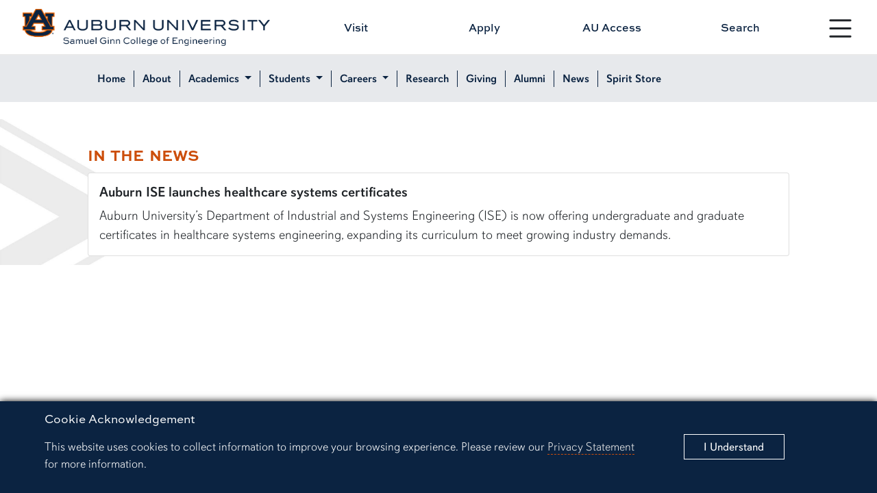

--- FILE ---
content_type: text/html
request_url: https://eng.auburn.edu/directory/simslua
body_size: 7226
content:
<!DOCTYPE html>
<html xmlns="http://www.w3.org/1999/xhtml" lang="en">
	<head>
	<!-- Google tag (gtag.js) -->
	
    <script async src="https://www.googletagmanager.com/gtag/js?id=G-WNCHH7TV1J"></script>
    <script>
      window.dataLayer = window.dataLayer || [];
      function gtag(){dataLayer.push(arguments);}
      gtag('js', new Date());
    
      gtag('config', 'G-WNCHH7TV1J');
    </script>
    
    
    
    
    <!-- Google Tag Manager -->
    
    <script>(function(w,d,s,l,i){w[l]=w[l]||[];w[l].push({'gtm.start':
    new Date().getTime(),event:'gtm.js'});var f=d.getElementsByTagName(s)[0],
    j=d.createElement(s),dl=l!='dataLayer'?'&l='+l:'';j.async=true;j.src=
    'https://www.googletagmanager.com/gtm.js?id='+i+dl;f.parentNode.insertBefore(j,f);
    })(window,document,'script','dataLayer','GTM-K8WHSGZ');</script>
    
    
    <!--Summit -->
    <!-- Google Tag Manager -->
    
    <script>(function(w,d,s,l,i){w[l]=w[l]||[];w[l].push({'gtm.start':
    new Date().getTime(),event:'gtm.js'});var f=d.getElementsByTagName(s)[0],
    j=d.createElement(s),dl=l!='dataLayer'?'&l='+l:'';j.async=true;j.src=
    'https://www.googletagmanager.com/gtm.js?id='+i+dl;f.parentNode.insertBefore(j,f);
    })(window,document,'script','dataLayer','GTM-N46R88V4');</script>
    
    <!-- End Google Tag Manager -->
    
    
    
    <!-- End Google Tag Manager -->
    
    <script type="text/javascript">
window.__lo_site_id = 331508;
	(function() {
		var wa = document.createElement('script'); wa.type = 'text/javascript'; wa.async = true;
		wa.src = 'https://d10lpsik1i8c69.cloudfront.net/w.js';
		var s = document.getElementsByTagName('script')[0]; s.parentNode.insertBefore(wa, s);
	  })();
	</script>
    
    
		


    
            
    
        
                    

        




    <title>
        profile
    </title>
    <meta charset="utf-8"/>
    <meta content="width=device-width, initial-scale=1.0" name="viewport"/>
    <meta content="IE=edge" http-equiv="X-UA-Compatible"/>
    <meta content="Samuel Ginn College of Engineering" name="description"/>
    <meta content="Auburn Engineering" name="keywords"/>
    <meta content="https://eng.auburn.edu/directory/simslua" property="og:url"/>
    <meta content="profile" property="og:title"/>
    <meta content="Auburn University Samuel Ginn College of Engineering" property="og:site_name"/>
    <meta content="The Samuel Ginn College of Engineering has a long and rich tradition of excellence in engineering education. We are the highest ranked engineering program in the state, and consistently rank among the top institutions in the country." property="og:description"/>
    <meta content="https://eng.auburn.edu/images/buildings/shelby-center-website.jpg" property="og:image"/>
        
    <!-- CSS -->
    <link href="//auburn.edu/template/2022/_assets/css/bootstrap.min.css" rel="stylesheet"/>
    <link href="https://eng.auburn.edu/css/2022/global.css" rel="stylesheet"/> 
    <link href="https://eng.auburn.edu/css/2022/2022-custom-engineering-utility.css" rel="stylesheet"/> 
        
    <!-- Icon -->   
    <link href="//auburn.edu/template/2022/_assets/images/favicon.ico" rel="shortcut icon"/>
    <script src="https://ajax.googleapis.com/ajax/libs/jquery/3.2.1/jquery.min.js"></script>
    
    <script defer="true" src="https://eng.auburn.edu/js/progressbar.js"></script>

    <!-- Remove Font Awesome after Icon Conversions -->
    <link href="https://eng.auburn.edu/css/font-awesome4-7/css/font-awesome.min.css" rel="stylesheet"/>
    
    <!-- Animation -->
    <link href="https://eng.auburn.edu/css/2022/2022-animations.css" rel="stylesheet"/>
    
    
    
    <script type="text/javascript">
         (function(i,s,o,g,r,a,m){i['GoogleAnalyticsObject']=r;i[r]=i[r]||function(){
         (i[r].q=i[r].q||[]).push(arguments)},i[r].l=1*new Date();a=s.createElement(o),
         m=s.getElementsByTagName(o)[0];a.async=1;a.src=g;m.parentNode.insertBefore(a,m)
         })(window,document,'script','//www.google-analytics.com/analytics.js','ga');
    
         ga('create', 'UA-425463-1', 'auto');
         ga('create', 'UA-2228003-3', 'auto', 'University');
         ga('require', 'displayfeatures');
         ga('send', 'pageview');
         ga('University.send', 'pageview');
    </script>
    
    
    <script>(function(w,d,s,l,i){w[l]=w[l]||[];w[l].push({'gtm.start':
    new Date().getTime(),event:'gtm.js'});var f=d.getElementsByTagName(s)[0],
    j=d.createElement(s),dl=l!='dataLayer'?'&l='+l:'';j.async=true;j.src=
    'https://www.googletagmanager.com/gtm.js?id='+i+dl;f.parentNode.insertBefore(j,f);
    })(window,document,'script','dataLayer','GTM-N8DC6F7');</script>
        
    
    <script>(function(w,d,s,l,i){w[l]=w[l]||[];w[l].push({'gtm.start':
    new Date().getTime(),event:'gtm.js'});var f=d.getElementsByTagName(s)[0],
    j=d.createElement(s),dl=l!='dataLayer'?'&l='+l:'';j.async=true;j.src=
    'https://www.googletagmanager.com/gtm.js?id='+i+dl;f.parentNode.insertBefore(j,f);
    })(window,document,'script','dataLayer','GTM-K27ZKCZ');</script>
    
    <script>
    function debounce(func, wait) {
    let timeout;
    return function(...args) {
        const context = this;
        clearTimeout(timeout);
        timeout = setTimeout(() => func.apply(context, args), wait);
    };
}

document.addEventListener('copy', debounce((event) => {
    console.log('Copy event');
    const selection = document.getSelection().toString();
    event.clipboardData.setData('text/plain', selection );
    event.preventDefault();
}, 100));

document.addEventListener('paste', debounce((event) => {
    console.log('Paste event');
    const pastedData = event.clipboardData.getData('text/plain');
    console.log('Pasted content:', pastedData);
}, 100));
</script>
    
    
        
    <style>
    
        $inline_css
    
    </style>
    
    
    
    
    
		<title></title>
	</head>
	<body>
	    <!-- Google Tag Manager (noscript) -->
	    
        <noscript><iframe src="https://www.googletagmanager.com/ns.html?id=GTM-K8WHSGZ"
        height="0" width="0" style="display:none;visibility:hidden"></iframe></noscript>
        
        <!-- End Google Tag Manager (noscript) -->
        
        <!-- Google Tag Manager (noscript) -->
        
        <noscript><iframe src="https://www.googletagmanager.com/ns.html?id=GTM-K27ZKCZ"
        height="0" width="0" style="display:none;visibility:hidden"></iframe></noscript>
        
        <!-- End Google Tag Manager (noscript) -->
        
        <!-- Google Tag Manager (noscript) -->
        
        <noscript><iframe src="https://www.googletagmanager.com/ns.html?id=GTM-N46R88V4"
        height="0" width="0" style="display:none;visibility:hidden"></iframe></noscript>
        
        <!-- End Google Tag Manager (noscript) -->
        
        
		<div id="gdpr">
			<div class="alert row align-items-center" role="complementary">
				<div class="col gdpr-content">
					<p class="gdpr-title">Cookie Acknowledgement</p>
					<p class="gdpr-info">This website uses cookies to collect information to improve your browsing experience. Please review our 
						<a href="//auburn.edu/privacy">Privacy Statement</a> for more information.
					</p>
				</div>
				<div class="col-sm-3 gdpr-button">
					<button aria-label="Close" class="close" data-dismiss="alert" id="cookieAcknowledge" type="button">
						<span aria-hidden="true">I Understand</span>
					</button>
				</div>
			</div>
		</div>
		<div aria-label="Main navigation shortcuts" id="top" role="navigation">
			<a class="skipto btn" data-bs-target="#au_navigation" data-bs-toggle="modal" href="#">Skip to Primary Navigation</a>
			<a class="skipto btn" href="#page_content">Skip to Content</a>
		</div>
		
<div id="gdpr">
		<div class="alert row align-items-center" role="complementary">
			<div class="col gdpr-content">
				<p class="gdpr-title">Cookie Acknowledgement</p>
				<p class="gdpr-info">This website uses cookies to collect information to improve your browsing experience. Please review our 
					<a href="//auburn.edu/privacy">Privacy Statement</a> for more information.
				</p>
			</div>
			
			<div class="col-sm-3 gdpr-button">
				<button aria-label="Close" class="close" data-dismiss="alert" id="cookieAcknowledge" type="button">
					<span aria-hidden="true">I Understand</span>
				</button>
			</div>	
		</div>
	</div>	
	<div id="top" role="navigation" aria-label="Main navigation shortcuts">
		<a href="#" data-bs-toggle="modal" data-bs-target="#au_navigation" class="skipto btn">Skip to Primary Navigation</a>
		<a href="#page_content" class="skipto btn">Skip to Content</a>
	</div>
	
	<div class="site-header" role="banner" aria-label="Site header">
		
		<div class="row align-items-center">
			

			<div class="col-9 col-md-4 image header-logo">

		<a href="https://eng.auburn.edu/">
    <img alt="Auburn Engineering Logo" class="d-print-none" src="https://eng.auburn.edu/images/branding/sgcoe-formal-h-fullcolor.png"/> 
    <img alt="Auburn Engineering Logo" class="d-none d-print-block" src="https://eng.auburn.edu/images/branding/sgcoe-formal-h-fullcolor.png" style="width:500px;"/>	
</a>
		
</div>
			

			<div class="col-3 col-md-1 nav-toggle d-print-none hamburger ham-active">
								
				<button type="button" aria-label="Open Menu" id="nav_btn_modal_nav_open" class="btn" style="" data-bs-toggle="modal" data-bs-target="#au_navigation"><span class="visually-hidden">Toggle site navigation</span>
					
						<svg xmlns="http://www.w3.org/2000/svg" width="100%" fill="currentColor" class="bi bi-list" viewBox="0 0 16 16">
							<title>Menu button</title> 
						<path fill-rule="evenodd" d="M2.5 12a.5.5 0 0 1 .5-.5h10a.5.5 0 0 1 0 1H3a.5.5 0 0 1-.5-.5zm0-4a.5.5 0 0 1 .5-.5h10a.5.5 0 0 1 0 1H3a.5.5 0 0 1-.5-.5zm0-4a.5.5 0 0 1 .5-.5h10a.5.5 0 0 1 0 1H3a.5.5 0 0 1-.5-.5z"/></svg>	
					

					<span class="text">
						<span class="d-none d-xxl-block">Menu</span>
					</span>	
				</button>

			</div>
		

			<div class="row col-12 col-md-7 links align-items-center d-print-none">
                <a class="col" href="https://eng.auburn.edu/visit/">Visit</a>
                <a class="col" href="https://www.auburn.edu/admissions/apply/index.php">Apply</a>
                <a class="col" href="https://auaccess.auburn.edu/">AU Access</a>
                <a id="search_btn1" href="#" class="col" data-bs-toggle="modal" data-bs-target="#au_search">Search</a>
            </div>
			
		</div>
		
	</div>

	
	<div class="modal fade au-search d-print-none" id="au_search" data-bs-backdrop="static" data-bs-keyboard="false" aria-hidden="true">
	  <div class="modal-dialog modal-fullscreen">
		<div class="modal-content">
		  <div class="modal-header">
			<div class="image col-8 col-sm-4">
				<a href="https://eng.auburn.edu"><img src="https://eng.auburn.edu/images/branding/sgcoe-formal-h-white-orange.png" alt="Auburn Engineering"></a>
			</div>
			<button type="button" class="nav-close" data-bs-dismiss="modal" aria-label="Close">
				<svg xmlns="http://www.w3.org/2000/svg" width="24" height="24" fill="currentColor" class="bi bi-x-circle-fill" viewBox="0 0 16 16"><title>Close the search modal</title><path d="M16 8A8 8 0 1 1 0 8a8 8 0 0 1 16 0zM5.354 4.646a.5.5 0 1 0-.708.708L7.293 8l-2.647 2.646a.5.5 0 0 0 .708.708L8 8.707l2.646 2.647a.5.5 0 0 0 .708-.708L8.707 8l2.647-2.646a.5.5 0 0 0-.708-.708L8 7.293 5.354 4.646z"/></svg>    
			</button>
		  </div>
		  <div class="modal-body row align-items-center justify-content-center">


				<div class="col-md-5">

					<div class="col-sm-12 row au-search-links" role="navigation" aria-label="Search links">
					
						<div class="col"><a href="https://auburn.edu/map">Campus Map</a></div>
						<div class="col"><a href="https://auburn.edu/main/sitemap.php">A-Z Index</a></div>
						<div class="col"><a href="https://auburn.edu/main/people-finder/">People Finder</a></div>
					
					</div>
					
					<div class="col-sm-12">
					
						<form action="https://eng.auburn.edu/search.html" class="" method="get" role="search">
							<input class="form-control form-control-lg searchfield" type="text" name="q" aria-label="Auburn University Search"  placeholder="Search eng.auburn.edu" style="width:100%;">

							<input type="hidden" name="cx" value="016779699525071580598:v2ewt_nloqo">
							<input type="hidden" name="ie" value="utf-8">
							<input type="submit" class="visually-hidden-focusable" value="Search"/>
						</form>

					</div>	
						
				</div> 


		  </div>     
		</div>
	  </div>
	</div>

		
		
    <div id="header"></div>
    
    <script type="text/javascript">
    
    fetch("https://eng.auburn.edu/_source-blocks/2022/header-page.html")
      .then(res=>res.text())
      .then((txt) => {
        document.getElementById("header").innerHTML = txt;
      })
    
    </script>
    
    

		


        
        
    
        
        
    
        
        
    
        
        
    
        
        
    
        
        
    
        
        
    
        
        
    
        
        
    
        
        
    
        
        
    
        
        
    
        
        
    
        
        
    
        
        
    
        
        
    
        
        
    
        
        
    
        
        
    
        
        
    
        
        
    
        
        
    
        
        
    
        
        
    
        
        
    
        
        
    
        
        
    
        
        
    
        
        
    
        
        
    
        
        
    
        
        
    
        
        
    
        
        
    
        
        
    
        
        
    
        
        
    
        
        
    
        
        
    
        
        
    
        
        
    
        
        
    
        
        
    
        
        
    
        
        
    
        
        
    
        
        
    
        
        
    
        
        
    
        
        
    
        
        
    
        
        
    
        
        
    
        
        
    
        
        
    
        
        
    
        
        
    
        
        
    
        
        
    
        
        
    
        
        
    
        
        
    
        
        
    
        
        
    
        
        
    
        
        
    
        
        
    
        
        
    
        
        
    
        
        
    
        
        
    
        
        
    
        
        
    
        
        
    
        
        
    
        
        
    
        
        
    
        
        
    
        
        
    
        
        
    
        
        
    
        
        
    
        
        
    
        
        
    
        
        
    
        
        
    
        
        
    
        
        
    
        
        
    
        
        
    
        
        
    
        
        
    
        
        
    
        
        
    
        
        
    
        
        
    
        
        
    
        
        
    
        
        
    
        
        
    
        
        
    
        
        
    
        
        
    
        
        
    
        
        
    
        
        
    
        
        
    
        
        
    
        
        
    
        
        
    
        
        
    
        
        
    
        
        
    
        
        
    
        
        
    
        
        
    
        
        
    
        
        
    
        
        
    
        
        
    
        
        
    
        
        
    
        
        
    
        
        
    
        
        
    
        
        
    
        
        
    
        
        
    
        
        
    
        
        
    
        
        
    
        
        
    
        
        
    
        
        
    
        
        
    
        
        
    
        
        
    
        
        
    
        
        
    
        
        
    
        
        
    
        
        
    
        
        
    
        
        
    
        
        
    
        
        
    
        
        
    
        
        
    
        
        
    
        
        
    
        
        
    
        
        
    
        
        
    
        
        
    
        
        
    
        
        
    
        
        
    
        
        
    
        
        
    
        
        
    
        
        
    
        
        
    
        
        
    
        
        
    
        
        
    
        
        
    
        
        
    
        
        
    
        
        
    
        
        
    
        
        
    
        
        
    
        
            
    
        
            
    
        
            
    
        
            
    
        
            
    
        
            
    
        
            
    
        
            
    
        
            
    
        
            
    
        
            
    
        
            
    
        
            
    
        
            
    
        
            
    
        
            
    
        
            
    
        
            
    
        
            
    
        
            
    
        
            
    
        
            
    
        
            
    
        
            
    
        
            
    
        
            
    
        
            
    
        
            
    
        
            
    
        
            
    
        
            
    
        
            
    
        
            
    
        
            
    
        
            
    
        
            
    
        
            
    
        
            
    
        
            
    
        
            
    
        
            
    
        
            
    
        
            
    
        
            
    
        
            
    
        
        
    
        
            
    
        
            
    
        
        
    
        
            
    
        
            
    
        
            
    
        
            
    
        
            
    
        
        
    
        
            
    
        
            
    
        
        
    
        
        
    
        
        
    
        
        
    
        
        
    
        
        
    
        
        
    
        
        
    
        
        
    
        
        
    
        
        
    
        
        
    
        
        
    
        
        
    
        
        
    
        
        
    
        
        
    
        
        
    
        
        
    
        
        
    
        
        
    
        
        
    
        
        
    
        
        
    
        
        
    
        
        
    
        
        
    
        
        
    
        
        
    
        
        
    
        
        
    
        
        
    
        
        
    
        
        
    
        
        
    
        
        
    
        
        
    
        
        
    
        
        
    
        
        
    
        
        
    
        
        
    
        
        
    
        
        
    
        
        
    
        
        
    
        
        
    
        
        
    
        
        
    
        
        
    
        
        
    
        
        
    
        
        
    
        
        
    
        
        
    
        
        
    
        
        
    
        
        
    
        
        
    
        
        
    
        
        
    
        
        
    
        
        
    
        
        
    
        
        
    
        
        
    
        
        
    
        
        
    
        
        
    
        
        
    
        
        
    
        
        
    
        
        
    
        
        
    
        
        
    
        
        
    
        
        
    
        
        
    
        
        
    
        
        
    
        
        
    
        
        
    
        
        
    
        
        
    
        
        
    
        
        
    
        
        
    
        
        
    
        
        
    
        
        
    
        
        
    
        
        
    
        
        
    
        
        
    
        
        
    
        
        
    
        
        
    
        
        
    
        
        
    
        
        
    
        
        
    
        
        
    
        
        
    
        
        
    
        
        
    
        
        
    
        
        
    
        
        
    
        
        
    
        
        
    
        
        
    
        
        
    
        
        
    
        
        
    
        
        
    
        
        
    
        
        
    
        
        
    
        
        
    
        
        
    
        
        
    
        
        
    
        
        
    
        
        
    
        
        
    
        
        
    
        
        
    
        
        
    
        
        
    
        
        
    
        
        
    
        
        
    
        
        
    
        
        
    
        
        
    
        
        
    
        
        
    
        
        
    
        
        
    
        
        
    
        
        
    
        
        
    
        
        
    
        
        
    
        
        
    
        
        
    
        
        
    
        
        
    
        
        
    
        
        
    
        
        
    
        
        
    
        
        
    
        
        
    
        
        
    
        
        
    
        
        
    
        
        
    
        
        
    
        
        
    
        
        
    
        
        
    
        
        
    
        
        
    
        
        
    
        
        
    
        
        
    
        
        
    
        
        
    
        
        
    
        
        
    
        
        
    
        
        
    
        
        
    
        
        
    
        
        
    
        
        
    
        
        
    
        
        
    
        
        
    
        
        
    
        
        
    
        
        
    
        
        
    
        
        
    
        
        
    
        
        
    
        
        
    
        
        
    
        
        
    
        
        
    
        
        
    
        
        
    
        
        
    
        
        
    
        
        
    
        
        
    
        
        
    
        
        
    
        
        
    
        
        
    
        
        
    
        
        
    
        
        
    
        
        
    
        
        
    
        
        
    
        
        
    
        
        
    
        
        
    
        
        
    
        
        
    
        
        
    
        
        
    
        
        
    
        
        
    
        
        
    
        
        
    
        
        
    
        
        
    
        
        
    
        
        
    
        
        
    
        
        
    
        
        
    
        
        
    
        
        
    
        
        
    
        
        
    
        
        
    
        
        
    
        
        
    
        
        
    
        
        
    
        
        
    
        
        
    
        
        
    
        
        
    
        
        
    
        
        
    
        
        
    
        
        
    
        
        
    
        
        
    
        
        
    
        
        
    
        
        
    
        
        
    
        
        
    
        
        
    
        
        
    
        
        
    
        
        
    
        
        
    
        
        
    
        
        
    
        
        
    
        
        
    
        
        
    
        
        
    
        
        
    
        
        
    
        
        
    
        
        
    
        
        
    
        
        
    
        
        
    
        
        
    
        
        
    
        
        
    
        
        
    
        
        
    
        
        
    
        
        
    
        
        
    
        
        
    
        
        
    
        
        
    
        
        
    
        
        
    
        
        
    
        
        
    
        
        
    
        
        
    
        
        
    
        
        
    
        
        
    
        
        
    
        
        
    
        
        
    
        
        
    
        
        
    
        
        
    
        
        
    
        
        
    
        
        
    
        
        
    
        
        
    
        
        
    
        
        
    
        
        
    
        
        
    
        
        
    
        
        
    
        
        
    
        
        
    
        
        
    
        
        
    
        
        
    
        
        
    
        
        
    
        
        
    
        
        
    
        
        
    
        
        
    
        
        
    
        
        
    
        
        
    
        
        
    
        
        
    
        
        
    
        
        
    
        
        
    
        
        
    
        
        
    
        
        
    
        
        
    
        
        
    
        
        
    
        
        
    
        
        
    
        
        
    
        
        
    
        
        
    
        
        
    
        
        
    
        
        
    
        
        
    
        
        
    
        
        
    
        
        
    
        
        
    
        
        
    
        
        
    
        
        
    
        
        
    
        
        
    
        
        
    
        
        
    
        
        
    
        
        
    
        
        
    
        
        
    
        
        
    
        
        
    
        
        
    
        
        
    
        
        
    
        
        
    
        
        
    
        
        
    
        
        
    
        
        
    
        
        
    
        
        
    
        
        
    
        
        
    
        
        
    
        
        
    
        
        
    
        
        
    
        
        
    
        
        
    
        
        
    
        
        
    
        
        
    
        
        
    
        
        
    
        
        
    
        
        
    
        
        
    
        
        
    
        
        
    
        
        
    
        
        
    
        
        
    
        
        
    
        
        
    
        
        
    
        
        
    
        
        
    
        
        
    
        
        
    
        
        
    
        
        
    
        
        
    
        
        
    
        
        
    
        
        
    
        
        
    
        
        
    
        
        
    
        
        
    
        
        
    
        
        
    
        
        
    
        
        
    
        
        
    
        
        
    
        
        
    
        
        
    
        
        
    
        
        
    
        
        
    
        
        
    
        
        
    
        
        
    
        
        
    
        
        
    
        
        
    
        
        
    
        
        
    
        
        
    
        
        
    
        
        
    
        
        
    
        
        
    
        
        
    
        
        
    
        
        
    
        
        
    
        
        
    
        
        
    
        
        
    
        
        
    
        
        
    
        
        
    
        
        
    
        
        
    
        
        
    
        
        
    
        
        
    
        
        
    
        
        
    
        
        
    
        
        
    
        
        
    
        
        
    
        
        
    
        
        
    
        
        
    
        
        
    
        
        
    
        
        
    
        
        
    
        
        
    
        
        
    
        
        
    
        
        
    
        
        
    
        
        
    
        
        
    
        
        
    
        
        
    
        
        
    
        
        
    
        
        
    
        
        
    
        
        
    
        
        
    
        
        
    
        
        
    
        
        
    
        
        
    
        
        
    
        
        
    
        
        
    
        
        
    
        
        
    
        
        
    
        
        
    
        
        
    
        
        
    
        
        
    
        
        
    
        
        
    
        
        
    
        
        
    
        
        
    
        
        
    
        
        
    
        
        
    
        
        
    
        
        
    
        
        
    
        
        
    
        
        
    
        
        
    
        
        
    
        
        
    
        
        
    
        
        
    
        
        
    
        
        
    
        
        
    
        
        
    
        
        
    
        
        
    
        
        
    
        
        
    
        
        
    
        
        
    
        
        
    
        
        
    
        
        
    
        
        
    
        
        
    
        
        
    
        
        
    
        
        
    
        
        
    
        
        
    
        
        
    
        
        
    
        
        
    
        
        
    
        
        
    
        
        
    
        
        
    
        
        
    
        
        
    
        
        
    
        
        
    
        
        
    
        
        
    
        
        
    
        
        
    
        
        
    
        
        
    
        
        
    
        
        
    
        
        
    
        
        
    
        
        
    
        
        
    
        
        
    
        
        
    
        
        
    
        
        
    
        
        
    
        
        
    
        
        
    
        
        
    
        
        
    
        
        
    
        
        
    
        
        
    
        
        
    
        
        
    
        
        
    
        
        
    
        
        
    
        
        
    
        
        
    
        
        
    
        
        
    
        
        
    
        
        
    
        
        
    
        
        
    
        
        
    
        
        
    
        
        
    
        
        
    
        
        
    
        
        
    
        
        
    
        
        
    
        
        
    
        
        
    
        
        
    
        
        
    
        
        
    
        
        
    
        
        
    
        
        
    
        
        
    
        
        
    
        
        
    
        
        
    
        
        
    
        
        
    
        
        
    
        
        
    
        
        
    
        
        
    
        
        
    
        
        
    
        
        
    
        
        
    
        
        
    
        
        
    
        
        
    
        
        
    
        
        
    
        
        
    
        
        
    
        
        
    
        
        
    
        
        
    
        
        
    
        
        
    
        
        
    
		
    
    
    
	<nav id="secondary_nav_horiz" role="navigation" aria-label="Page and section navigation" class="sec-nav-horiz sticky navbar navbar-expand-xl navbar-light d-print-none" name="Section navigation">
        <div class="image-brand"></div>
        <div class="container-fluid">
            <div class="navbar-brand">
                <span class="d-block d-xl-none">Menu</span>
                <span class="d-none d-sm-block"></span>
            </div>
            <button class="navbar-toggler" type="button" data-bs-toggle="collapse" data-bs-target="#navbarSupportedContent" aria-controls="navbarSupportedContent" aria-expanded="false" aria-label="Toggle page / section navigation">
                <span class="navbar-toggler-icon"></span>
            </button>
            <div class="collapse navbar-collapse" id="navbarSupportedContent">
                <ul class="navbar-nav justify-content-start flex-grow-1 pe-3">
                    <li class="nav-item">
                        <a class="nav-link" href="https://eng.auburn.edu/">Home</a>
                    </li>
                    <li class="nav-item">
                        <a class="nav-link" href="https://eng.auburn.edu/about/index.html">About</a>
                    </li>
                    <li class="nav-item dropdown">
                        <a id="navbarDropdown01" class="nav-link dropdown-toggle" href="#" role="button" data-bs-toggle="dropdown" aria-expanded="false">
                            Academics
                        </a>
                        <ul class="dropdown-menu" aria-labelledby="navbarDropdown01">
                            <li><a class="dropdown-item" href="https://eng.auburn.edu/programs/index.html#two">Find Your Degree</a></li>
                            <li><a class="dropdown-item" href="https://eng.auburn.edu/global/">Global Programs</a></li>
                            <li><a class="dropdown-item" href="https://eng.auburn.edu/programs/academics/">Enrollment and Degrees Awarded</a></li>
                            <li>
                                <hr class="dropdown-divider">
                            </li>
                            <li><a class="dropdown-item" href="https://eng.auburn.edu/aero/">Aerospace</a></li>
                            <li><a class="dropdown-item" href="https://eng.auburn.edu/bsen/">Biosystems</a></li>
                            <li><a class="dropdown-item" href="https://eng.auburn.edu/chen/">Chemical</a></li>
                            <li><a class="dropdown-item" href="https://eng.auburn.edu/cee/">Civil and Environmental</a></li>
                            <li><a class="dropdown-item" href="https://eng.auburn.edu/csse/">Computer Science and Software</a></li>
                            <li><a class="dropdown-item" href="https://eng.auburn.edu/ece/">Electrical and Computer</a></li>
                            <li><a class="dropdown-item" href="https://eng.auburn.edu/insy/">Industrial and Systems</a></li>
                            <li><a class="dropdown-item" href="https://eng.auburn.edu/matl/">Materials</a></li>
                            <li><a class="dropdown-item" href="https://eng.auburn.edu/mech/">Mechanical</a></li>
                            <li><a class="dropdown-item" href="https://eng.auburn.edu/wireless/">Wireless</a></li>
                        </ul>
                    </li>
                    <li class="nav-item dropdown">
                        <a id="navbarDropdown02" class="nav-link dropdown-toggle" href="#" role="button" data-bs-toggle="dropdown" aria-expanded="false">
                            Students
                        </a>
                        <ul class="dropdown-menu" aria-labelledby="navbarDropdown02">
                            <li><a class="dropdown-item" href="https://eng.auburn.edu/current-students/">Undergraduate Student</a></li>
                            <li><a class="dropdown-item" href="https://eng.auburn.edu/current-graduate-students/">Graduate Student</a></li>
                            <li>
                                <hr class="dropdown-divider">
                            </li>
                            <li><a class="dropdown-item" href="https://eng.auburn.edu/admin/ros/index">Future Undergraduate Student</a></li>
                            <li><a class="dropdown-item" href="https://eng.auburn.edu/future-students/graduate/">Future Graduate Student</a></li>
                            <li>
                                <hr class="dropdown-divider">
                            </li>
                            <li><a class="dropdown-item" href="https://eng.auburn.edu/online/index.html">Online Student</a></li>
                            <li><a class="dropdown-item" href="https://eng.auburn.edu/current-students/transfer/">Transfer Student</a></li>
                            <li>
                                <hr class="dropdown-divider">
                            </li>
                            <li><a class="dropdown-item" href="https://eng.auburn.edu/about/facilities/brown-kopel">Engineering Student Center</a></li>
                            <li><a class="dropdown-item" href="https://eng.auburn.edu/student-organizations/">Student Organizations</a></li>
                        </ul>
                    </li>
                    <li class="nav-item dropdown">
                        <a id="navbarDropdown03" class="nav-link dropdown-toggle" href="#" role="button" data-bs-toggle="dropdown" aria-expanded="false">
                            Careers
                        </a>
                        <ul class="dropdown-menu" aria-labelledby="navbarDropdown03">
                            <li><a class="dropdown-item" href="https://eng.auburn.edu/cdcr/">Career Development and Corporate Relations</a></li>
                            <li><a class="dropdown-item" href="https://eng.auburn.edu/cdcr/undergraduate/featured-job/index">Featured Engineering Jobs + Internships</a></li>
                        </ul>
                    </li>
                    <li class="nav-item">
                        <a class="nav-link" href="https://eng.auburn.edu/research/">Research</a>
                    </li>
                    <li class="nav-item">
                        <a class="nav-link" href="https://eng.auburn.edu/giving/">Giving</a>
                    </li>
                    <li class="nav-item">
                        <a class="nav-link" href="https://eng.auburn.edu/alumni/">Alumni</a>
                    </li>
                    <li class="nav-item">
                        <a class="nav-link" href="https://eng.auburn.edu/news">News</a>
                    </li>
                    <li class="nav-item">
                        <a class="nav-link" href="https://eng.auburn.edu/spirit">Spirit Store</a>
                    </li>
                </ul>
            </div>
        </div>
    </nav>
	

		







    <div class="content_row breadcrumbs"></div>
    


	    




    
        
        
        
        
        

        
     <div class="page-content $header arrow-top" id="page_content" role="main"> 
    
         <div class="content_row row justify-content-around"> 
        
    
		




        
    
        
    
        
    
        
    
        
    
        
    
        
    
        
    
        
    
        
    
        
    
        
    
        
    
        
    
        
    
        
    
        
    
        
    
        
    
        
    
        
    
        
    
        
    
        
    
        
    
        
    
        
    
        
    
        
    
        
    
        
    
        
    
        
    
        
    
        
    
        
    
        
    
        
    
        
    
        
    
        
    
        
    
        
    
        
    
        
    
        
    
        
    
        
    
        
    
        
    
        
    
        
    
        
    
        
    
        
    
        
    
        
    
        
    
        
    
        
    
        
    
        
    
        
    
        
    
        
    
        
    
        
    
        
    
        
    
        
    
        
    
        
    
        
    
        
    
        
    
        
    
        
    
        
    
        
    
        
    
        
    
        
    
        
    
        
    
        
    
        
    
        
    
        
    
        
    
        
    
        
    
        
    
        
    
        
    
        
    
        
    
        
    
        
    
        
    
        
    
        
    
        
    
        
    
        
    
        
    
        
    
        
    
        
    
        
    
        
    
        
    
        
    
        
    
        
    
        
    
        
    
        
    
        
    
        
    
        
    
        
    
        
    
        
    
        
    
        
    
        
    
        
    
        
    
        
    
        
    
        
    
        
    
        
    
        
    
        
    
        
    
        
    
        
    
        
    
        
    
        
    
        
    
        
    
        
    
        
    
        
    
        
    
        
    
        
    
        
    
        
    
        
    
        
    
        
    
        
    
        
    
        
    
        
    
        
    
        
    
        
    
        
    
        
    
        
    
        
    
        
    
        
    
        
    
        
    
        
    
        
    
        
    
        
    
        
    
        
    
        
    
        
    
        
    
        
    
        
    
        
    
        
    
        
    
        
    
        
    
        
    
        
    
        
    
        
    
        
    
        
    
        
    
        
    
        
    
        
    
        
    
        
    
        
    
        
    
        
    
        
    
        
    
        
    
        
    
        
    
        
    
        
    
        
    
        
    
        
    
        
    
        
    
        
    
        
    
        
    
        
    
        
    
        
    
        
    
        
    
        
    
        
    
        
    
        
    
        
    
        
    
        
    
        
    
        
    
        
    
        
    
        
    
        
    
        
    
        
    
        
    
        
    
        
    
        
    
        
    
        
    
        
    
        
    
        
    
        
    
        
    
        
    
        
    
        
    
        
    
        
    
        
    
        
    
        
    
        
    
        
    
        
    
        
    
        
    
        
    
        
    
        
    
        
    
        
    
        
    
        
    
        
    
        
    
        
    
        
    
        
    
        
    
        
    
        
    
        
    
        
    
        
    
        
    
        
    
        
    
        
    
        
    
        
    
        
    
        
    
        
    
        
    
        
    
        
    
        
    
        
    
        
    
        
    
        
    
        
    
        
    
        
    
        
    
        
    
        
    
        
    
        
    
        
    
        
    
        
    
        
    
        
    
        
    
        
    
        
    
        
    
        
    
        
    
        
    
        
    
        
    
        
    
        
    
        
    
        
    
        
    
        
    
        
    
        
    
        
    
        
    
        
    
        
    
        
    
        
    
        
    
        
    
        
    
        
    
        
    
        
    
        
    
        
    
        
    
        
    
        
    
        
    
        
    
        
    
        
    
        
    
        
    
        
    
        
    
        
    
        
    
        
    
        
    
        
    
        
    
        
    
        
    
        
    
        
    
        
    
        
    
        
    
        
    
        
    
        
    
        
    
        
    
        
    
        
    
        
    
        
    
        
    
        
    
        
    
        
    
        
    
        
    
        
    
        
    
        
    
        
    
        
    
        
    
        
    
        
    
        
    
        
    
        
    
        
    
        
    
        
    
        
    
        
    
        
    
        
    
        
    
        
    
        
    
        
    
        
    
        
    
        
    
        
    
        
    
        
    
        
    
        
    
        
    
        
    
        
    
        
    
        
    
        
    
        
    
        
    
        
    
        
    
        
    
        
    
        
    
        
    
        
    
        
    
        
    
        
    
        
    
        
    
        
    
        
    
        
    
        
    
        
    
        
    
        
    
        
    
        
    
        
    
        
    
        
    
        
    
        
    
        
    
        
    
        
    
        
    
        
    
        
    
        
    
        
    
        
    
        
    
        
    
        
    
        
    
        
    
        
    
        
    
        
    
        
    
        
    
        
    
        
    
        
    
        
    
        
    
        
    
        
    
        
    
        
    
        
    
        
    
        
    
        
    
        
    
        
    
        
    
        
    
        
    
        
    
        
    
        
    
        
    
        
    
        
    
        
    
        
    
        
    
        
    
        
    
        
    
        
    
        
    
        
    
        
    
        
    
        
    
        
    
        
    
        
    
        
    
        
    
        
    
        
    
        
    
        
    
        
    
        
    
        
    
        
    
        
    
        
    
        
    
        
    
        
    
        
    
        
    
        
    
        
    
        
    
        
    
        
    
        
    
        
    
        
    
        
    
        
    
        
    
        
    
        
    
        
    
        
    
        
    
        
    
        
    
        
    
        
    
        
    
        
    
        
    
        
    
        
    
        
    
        
    
        
    
        
    
        
    
        
    
        
    
        
    
        
    
        
    
        
    
        
    
        
    
        
    
        
    
        
    
        
    
        
    
        
    
        
    
        
    
        
    
        
    
        
    
        
    
        
    
        
    
        
    
        
    
        
    
        
    
        
    
        
    
        
    
        
    
        
    
        
    
        
    
        
    
        
    
        
    
        
    
        
    
        
    
        
    
        
    
        
    
        
    
        
    
        
    
        
    
        
    
        
    
        
    
        
    
        
    
        
    
        
    
        
    
        
    
        
    
        
    
        
    
        
    
        
    
        
    
        
    
        
    
        
    
        
    
        
    
        
    
        
    
        
    
        
    
        
    
        
    
        
    
        
    
        
    
        
    
        
    
        
    
        
    
        
    
        
    
        
    
        
    
        
    
        
    
        
    
        
    
        
    
        
    
        
    
        
    
        
    
        
    
        
    
        
    
        
    
        
    
        
    
        
    
        
    
        
    
        
    
        
    
        
    
        
    
        
    
        
    
        
    
        
    
        
    
        
    
        
    
        
    
        
    
        
    
        
    
        
    
        
    
        
    
        
    
        
    
        
    
        
    
        
    
        
    
        
    
        
    
        
    
        
    
        
    
        
    
        
    
        
    
        
    
        
    
        
    
        
    
        
    
        
    
        
    
        
    
        
    
        
    
        
    
        
    
        
    
        
    
        
    
        
    
        
    
        
    
        
    
        
    
        
    
        
    
        
    
        
    
        
    
        
    
        
    
        
    
        
    
        
    
        
    
        
    
        
    
        
    
        
    
        
    
        
    
        
    
        
    
        
    
        
    
        
    
        
    
        
    
        
    
        
    
        
    
        
    
        
    
        
    
        
    
        
    
        
    
        
    
        
    
        
    
        
    
        
    
        
    
        
    
        
    
        
    
        
    
        
    
        
    
        
    
        
    
        
    
        
    
        
    
        
    
        
    
        
    
        
    
        
    
        
    
        
    
        
    
        
    
        
    
        
    
        
    
        
    
        
    
        
    
        
    
        
    
        
    
        
    
        
    
        
    
        
    
        
    
        
    
        
    
        
    
        
    
        
    
        
    
        
    
        
    
        
    
        
    
        
    
        
    
        
    
        
    
        
    
        
    
        
    
        
    
        
    
        
    
        
    
        
    
        
    
        
    
        
    
        
    
        
    
        
    
        
    
        
    
        
    
        
    
        
    
        
    
        
    
        
    
        
    
        
    
        
    
        
    
        
    
        
    
        
    
        
    
        
    
        
    
        
    
        
    
        
    
        
    
        
    
        
    
        
    
        
    
        
    
        
    
        
    
        
    
        
    
        
    
        
    
        
    
        
    
        
    
        
    
        
    
        
    
        
    
        
    
        
    <script>
    document.addEventListener('DOMContentLoaded', function() {
      document.title = "";
    });
</script>

		



        
        
                
        
                        
                                                
                            
                
        
                        
                                    
                            
                
        
                        
                                                                                                
                            
                
        
                        
                                    
                            
                
        
                        
                                    
                            
                
        
                        
                                    
                            
                
        
                        
                                                            
                            
                
        
                        
                                    
                            
                
        
                        
                                    
                            
                
        
                        
                                                            
                            
                
        
                        
                                    
                            
                
        
                        
                                    
                            
                
        
                        
                                    
                            
                
        
                        
                                                
                            
                
        
                        
                                    
                            
                
        
                        
                                    
                            
                
        
                        
                                    
                            
                
        
                        
                                    
                            
                
        
                        
                                    
                            
                
        
                        
                                    
                            
                
        
                        
                                    
                            
                
        
                        
                                    
                            
                
        
                        
                                    
                            
                
        
                        
                                                            
                            
                
        
                        
                                    
                            
                
        
                        
                                    
                            
                
        
                        
                                                
                            
                
        
                        
                                    
                            
                
        
                        
                                    
                            
                
        
                        
                                    
                            
                
        
                        
                                    
                            
                
        
                        
                                    
                            
                
        
                        
                                    
                            
                
        
                        
                                    
                            
                
        
                        
                                    
                            
                
        
                        
                                    
                            
                
        
                        
                                                            
                            
                
        
                        
                                                
                            
                
        
                        
                                    
                            
                
        
                        
                                    
                            
                
        
                        
                                                
                            
                
        
                        
                                    
                            
                
        
                        
                                    
                            
                
        
                        
                                    
                            
                
        
                        
                                    
                            
                
        
                        
                                    
                            
                
        
                        
                                    
                            
                
        
                        
                                    
                            
                
        
                        
                                    
                            
                
        
                        
                                                            
                            
                
        
                        
                                    
                            
                
        
                        
                                    
                            
                
        
                        
                                    
                            
                
        
                        
                                    
                            
                
        
                        
                                    
                            
                
        
                        
                                    
                            
                
        
                        
                                    
                            
                
        
                        
                                    
                            
                
        
                        
                                    
                            
                
        
                        
                                    
                            
                
        
                        
                                    
                            
                
        
                        
                                    
                            
                
        
                        
                                                
                            
                
        
                        
                                    
                            
                
        
                        
                                    
                            
                
        
                        
                                    
                            
                
        
                        
                                    
                            
                
        
                        
                                    
                            
                
        
                        
                                    
                            
                
        
                        
                                    
                            
                
        
                        
                                    
                            
                
        
                        
                                    
                            
                
        
                        
                                    
                            
                
        
                        
                                    
                            
                
        
                        
                                    
                            
                
        
                        
                                    
                            
                
        
                        
                                    
                            
                
        
                        
                                    
                            
                
        
                        
                                    
                            
                
        
                        
                                    
                            
                
        
                        
                                                
                            
                
        
                        
                                    
                            
                
        
                        
                                                
                            
                
        
                        
                                    
                            
                
        
                        
                                    
                            
                
        
                        
                                    
                            
                
        
                        
                                                
                            
                
        
                        
                                    
                            
                
        
                        
                                                                        
                            
                
        
                        
                                    
                            
                
        
                        
                                    
                            
                
        
                        
                                    
                            
                
        
                        
                                    
                            
                
        
                        
                                    
                            
                
        
                        
                                    
                            
                
        
                        
                                    
                            
                
        
                        
                                    
                            
                
        
                        
                                                
                            
                
        
                        
                                    
                            
                
        
                        
                                    
                            
                
        
                        
                                    
                            
                
        
                        
                                                
                            
                
        
                        
                                    
                            
                
        
                        
                                    
                            
                
        
                        
                                    
                            
                
        
                        
                                    
                            
                
        
                        
                                    
                            
                
        
                        
                                    
                            
                
        
                        
                                                
                            
                
        
                        
                                    
                            
                
        
                        
                                                
                            
                
        
                        
                                    
                            
                
        
                        
                                    
                            
                
        
                        
                                    
                            
                
        
                        
                                                
                            
                
        
                        
                                    
                            
                
        
                        
                                    
                            
                
        
                        
                                    
                            
                
        
                        
                                    
                            
                
        
                        
                                                
                            
                
        
                        
                                    
                            
                
        
                        
                                    
                            
                
        
                        
                                    
                            
                
        
                        
                                    
                            
                
        
                        
                                    
                            
                
        
                        
                                    
                            
                
        
                        
                                    
                            
                
        
                        
                                    
                            
                
        
                        
                                    
                            
                
        
                        
                                    
                            
                
        
                        
                                    
                            
                
        
                        
                                    
                            
                
        
                        
                                    
                            
                
        
                        
                                    
                            
                
        
                        
                                    
                            
                
        
                        
                                    
                            
                
        
                        
                                    
                            
                
        
                        
                                    
                            
                
        
                        
                                    
                            
                
        
                        
                                                
                            
                
        
                        
                                    
                            
                
        
                        
                                    
                            
                
        
                        
                                    
                            
                
        
                        
                                    
                            
                
        
                        
                                    
                            
                
        
                        
                                    
                            
                
        
                        
                                    
                            
                
        
                        
                                    
                            
                
        
                        
                                    
                            
                
        
                        
                                    
                            
                
        
                        
                                    
                            
                
        
                        
                                    
                            
                
        
                        
                                    
                            
                
        
                        
                                    
                            
                
        
                        
                                    
                            
                
        
                        
                                    
                            
                
        
                        
                                    
                            
                
        
                        
                                    
                            
                
        
                        
                                    
                            
                
        
                        
                                    
                            
                
        
                        
                                    
                            
                
        
                        
                                    
                            
                
        
                        
                                    
                            
                
        
                        
                                                
                    	    
        		                
                                                            <h3 class="section-header">In The News</h3>
                                                    
                                    
                                
                                                                
                
                
                <div class="card">
                    <div class="card-body">
                        <a class="text-decoration-none text-dark" href="http://eng.auburn.edu/news/2025/08/auburn-ise-launches-healthcare-systems-certificates" target="_blank">
                            <h5 class="card-title">Auburn ISE launches healthcare systems certificates</h5>
                            <p class="card-text">Auburn University’s Department of Industrial and Systems Engineering (ISE) is now offering undergraduate and graduate certificates in healthcare systems engineering, expanding its curriculum to meet growing industry demands.</p>
                        </a>
                    </div>
                </div>
        	
                            
                
        
                        
                                                                                                            
                            
                
        
                        
                                    
                            
                
        
                        
                                                
                            
                
        
                        
                                    
                            
                
        
                        
                                    
                            
                
        
                        
                                    
                            
                
        
                        
                                    
                            
                
        
                        
                                    
                            
                
        
                        
                                    
                            
                
        
                        
                                                            
                            
                
        
                        
                                                
                            
                
        
                        
                                    
                            
                
        
                        
                                    
                            
                
        
                        
                                    
                            
                
        
                        
                                    
                            
                
        
                        
                                                
                            
                
        
                        
                                    
                            
                
        
                        
                                    
                            
                
        
                        
                                    
                            
                
        
                        
                                                                                                                                                
                            
                
        
                        
                                    
                            
                
        
                        
                                                
                            
                
        
                        
                                                                                                                        
                            
                
        
                        
                                    
                            
                
        
                        
                                    
                            
                
        
                        
                                                                                                                                    
                            
                
        
                        
                                    
                            
                
        
                        
                                    
                            
                
        
                        
                                    
                            
                
        
                        
                                    
                            
                
        
                        
                                    
                            
                
        
                        
                                    
                            
                
        
                        
                                                
                            
                
        
                        
                                                            
                            
                
        
                        
                                                            
                            
                
        
                        
                                    
                            
                
        
                        
                                    
                            
                
        
                        
                                    
                            
                
        
                        
                                                
                            
                
        
                        
                                    
                            
                
        
                        
                                    
                            
                
        
                        
                                    
                            
                
        
                        
                                    
                            
                
        
                        
                                    
                            
                
        
                        
                                    
                            
                
        
                        
                                    
                            
                
        
                        
                                    
                            
                
        
                        
                                                                                                
                            
                
        
                        
                                    
                            
                
        
                        
                                    
                            
                
        
                        
                                    
                            
                
        
                        
                                                            
                            
                
        
                        
                                    
                            
                
        
                        
                                                
                            
                
        
                        
                                    
                            
                
        
                        
                                    
                            
                
        
                        
                                    
                            
                
        
                        
                                                
                            
                
        
                        
                                    
                            
                
        
                        
                                                
                            
                
        
                        
                                    
                            
                
        
                        
                                    
                            
                
        
                        
                                                
                            
                
        
                        
                                    
                            
                
        
                        
                                    
                            
                
        
                        
                                    
                            
                
        
                        
                                    
                            
                
        
                        
                                    
                            
                
        
                        
                                    
                            
                
        
                        
                                                
                            
                
        
                        
                                    
                            
                
        
                        
                                    
                            
                
        
                        
                                    
                            
                
        
                        
                                    
                            
                
        
                        
                                    
                            
                
        
                        
                                    
                            
                
        
                        
                                    
                            
                
        
                        
                                    
                            
                
        
                        
                                    
                            
                
        
                        
                                    
                            
                
        
                        
                                    
                            
                
        
                        
                                    
                            
                
        
                        
                                    
                            
                
        
                        
                                    
                            
                
        
                        
                                    
                            
                
        
                        
                                    
                            
                
        
                        
                                    
                            
                
        
                        
                                                            
                            
                
        
                        
                                    
                            
                
        
                        
                                                
                            
                
        
                        
                                    
                            
                
        
                        
                                    
                            
                
        
                        
                                    
                            
                
        
                        
                                    
                            
                
        
                        
                                    
                            
                
        
                        
                                    
                            
                
        
                        
                                    
                            
                
        
                        
                                    
                            
                
        
                        
                                    
                            
                
        
                        
                                    
                            
                
        
                        
                                    
                            
                
        
                        
                                                
                            
                
        
                        
                                    
                            
                
        
                        
                                    
                            
                
        
                        
                                                
                            
                
        
                        
                                                
                            
                
        
                        
                                    
                            
                
        
                        
                                    
                            
                
        
                        
                                    
                            
                
        
                        
                                    
                            
                
        
                        
                                    
                            
                
        
                        
                                    
                            
                
        
                        
                                    
                            
                
        
                        
                                                
                            
                
        
                        
                                    
                            
                
        
                        
                                    
                            
                
        
                        
                                                
                            
                
        
                        
                                    
                            
                
        
                        
                                    
                            
                
        
                        
                                    
                            
                
        
                        
                                    
                            
                
        
                        
                                                
                            
                
        
                        
                                    
                            
                
        
                        
                                                                                                                        
                            
                
        
                        
                                    
                            
                
        
                        
                                    
                            
                
        
                        
                                    
                            
                
        
                        
                                    
                            
                
        
                        
                                    
                            
                
        
                        
                                    
                            
                
        
                        
                                                
                            
                
        
                        
                                                            
                            
                
        
                        
                                                
                            
                
        
                        
                                    
                            
                
        
                        
                                    
                            
                
        
                        
                                                            
                            
                
        
                        
                                    
                            
                
        
                        
                                    
                            
                
        
                        
                                    
                            
                
        
                        
                                    
                            
                
        
                        
                                                
                            
                
        
                        
                                    
                            
                
        
                        
                                    
                            
                
        
                        
                                                
                            
                
        
                        
                                    
                            
                
        
                        
                                    
                            
                
        
                        
                                    
                            
                
        
                        
                                    
                            
                
        
                        
                                    
                            
                
        
                        
                                    
                            
                
        
                        
                                    
                            
                
        
                        
                                    
                            
                
        
                        
                                    
                            
                
        
                        
                                                                                                
                            
                
        
                        
                                    
                            
                
        
                        
                                                                        
                            
                
        
                        
                                    
                            
                
        
                        
                                    
                            
                
        
                        
                                                
                            
                
        
                        
                                    
                            
                
        
                        
                                    
                            
                
        
                        
                                                
                            
                
        
                        
                                    
                            
                
        
                        
                                    
                            
                
        
                        
                                    
                            
                
        
                        
                                    
                            
                
        
                        
                                                
                            
                
        
                        
                                    
                            
                
        
                        
                                    
                            
                
        
                        
                                    
                            
                
        
                        
                                    
                            
                
        
                        
                                                
                            
                
        
                        
                                    
                            
                
        
                        
                                    
                            
                
        
                        
                                    
                            
                
        
                        
                                                
                            
                
        
                        
                                    
                            
                
        
                        
                                                                                                            
                            
                
        
                        
                                    
                            
                
        
                        
                                                
                            
                
        
                        
                                    
                            
                
        
                        
                                    
                            
                
        
                        
                                                
                            
                
        
                        
                                    
                            
                
        
                        
                                    
                            
                
        
                        
                                    
                            
                
        
                        
                                                                                                
                            
                
        
                        
                                    
                            
                
        
                        
                                    
                            
                
        
                        
                                                                        
                            
                
        
                        
                                    
                            
                
        
                        
                                                
                            
                
        
                        
                                    
                            
                
        
                        
                                                            
                            
                
        
                        
                                    
                            
                
        
                        
                                    
                            
                
        
                        
                                    
                            
                
        
                        
                                                                        
                            
                
        
                        
                                    
                            
                
        
                        
                                    
                            
                
        
                        
                                                
                            
                
        
                        
                                    
                            
                
        
                        
                                    
                            
                
        
                        
                                                
                            
                
        
                        
                                                
                            
                
        
                        
                                    
                            
                
        
                        
                                    
                            
                
        
                        
                                    
                            
                
        
                        
                                                                        
                            
                
        
                        
                                                
                            
                
        
                        
                                    
                            
                
        
                        
                                    
                            
                
        
                        
                                    
                            
                
        
                        
                                    
                            
                
        
                        
                                    
                            
                
        
                        
                                    
                            
                
        
                        
                                    
                            
                
        
                        
                                    
                            
                
        
                        
                                    
                            
                
        
                        
                                    
                            
                
        
                        
                                    
                            
                
        
                        
                                    
                            
                
        
                        
                                    
                            
                
        
                        
                                    
                            
                
        
                        
                                    
                            
                
        
                        
                                    
                            
                
        
                        
                                    
                            
    
  
    </div>
</div>


		
		
		
		
		
		
		
		
		
		
		




        
                
         </div>          
    
		
    <div id="footer"></div>
    
    <script type="text/javascript">
    
    fetch("https://eng.auburn.edu/_source-blocks/2022/footer-page.html" ,{
      cache: 'no-cache'

    })
      .then(res=>res.text())
      .then((txt) => {
        document.getElementById("footer").innerHTML = txt;
      })
    
    </script>
    
    

		
<script src="//s7.addthis.com/js/300/addthis_widget.js#pubid=ra-5a99762cdf0d0a2d" type="text/javascript"></script>


    
    <script>
        var tag = document.createElement('script');
        
        tag.src = "https://www.youtube.com/iframe_api";
        var firstScriptTag = document.getElementsByTagName('script')[0];
        firstScriptTag.parentNode.insertBefore(tag, firstScriptTag);
        
        var player;
        
        function onYouTubeIframeAPIReady() {
                        player = new YT.Player('player', {
                height: '1100',
                width: '100%',
                playerVars: {
                    'autoplay': 1,
                    'rel': 0,
                    'showinfo': 0,
                    'showsearch': 0,
                    'controls': 0,
                    'loop': 1,
                    'enablejsapi': 1,
                    'listType': 'playlist',
                    'list': '$playlist'
                },
                videoId: '$video',
                events: {
                    'onReady': function(event) {
                                                onPlayerReady(event);
                    },
                    'onStateChange': function(event) {
                                            }
                }
            });
                    
                    }


        
        function onPlayerReady(event) {
            player.setPlaybackRate();
            event.target.playVideo();
            player.mute();
            player.playVideo()
            player.setPlaybackQuality('highres');
        
        }
    
        function onPlayerStateChange(event) {
            if (event.data == YT.PlayerState.BUFFERING) {
                event.target.setPlaybackQuality('highres');
            }
        }
        
    </script>


		
        <script>
        
            function GATC(){
              (function(i,s,o,g,r,a,m){i['GoogleAnalyticsObject']=r;i[r]=i[r]||function(){
              (i[r].q=i[r].q||[]).push(arguments)},i[r].l=1*new Date();a=s.createElement(o),
              m=s.getElementsByTagName(o)[0];a.async=1;a.src=g;m.parentNode.insertBefore(a,m)
              })(window,document,'script','//www.google-analytics.com/analytics.js','ga');
              
              ga('create', 'UA-2228003-3', 'auto');  // AU Tracker
              ga('set', 'anonymizeIp', true); // Anonymize IP
              ga('send', 'pageview');  
              
            };
            
            </script><script src="//auburn.edu/template/2022/_assets/js/gdpr-cookies.js"></script><script src="//auburn.edu/template/2022/_assets/js/totop-scrollcheck.js"></script><script src="//auburn.edu/template/2022/_assets/js/bootstrap.bundle.min.js"></script><script>
            var num = 20; //number of pixels before modifying styles
    
            $(window).bind('scroll', function () {
                if ($(window).scrollTop() > num) {
                    $('.hamburger').removeClass('ham-active');
                } else {
                    $('.hamburger').addClass('ham-active');
                }
            });
        </script>
        
	</body>
</html>